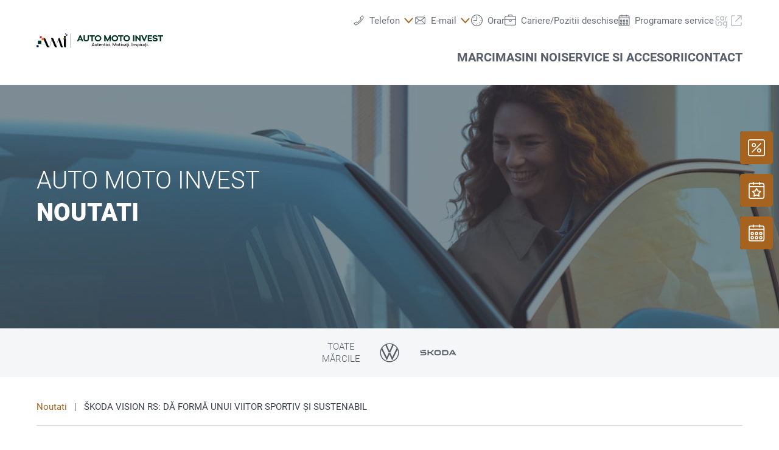

--- FILE ---
content_type: image/svg+xml
request_url: https://www.automotoinvest.ro/@@poi.imageproxy/4ecd3da3a98647d99a8ead2b78a3cd40/dealer-logo.svg
body_size: 3536
content:
<?xml version="1.0" encoding="UTF-8"?>
<!DOCTYPE svg PUBLIC "-//W3C//DTD SVG 1.1//EN" "http://www.w3.org/Graphics/SVG/1.1/DTD/svg11.dtd">
<!-- Creator: CorelDRAW X8 -->
<svg xmlns="http://www.w3.org/2000/svg" xml:space="preserve" width="160.241mm" height="18.7726mm" version="1.1" style="shape-rendering:geometricPrecision; text-rendering:geometricPrecision; image-rendering:optimizeQuality; fill-rule:evenodd; clip-rule:evenodd"
viewBox="0 0 15332 1796"
 xmlns:xlink="http://www.w3.org/1999/xlink">
 <defs>
  <style type="text/css">
   <![CDATA[
    .fil4 {fill:#E97017}
    .fil6 {fill:#DF0023}
    .fil0 {fill:#003322}
    .fil7 {fill:#102854}
    .fil5 {fill:#002059}
    .fil3 {fill:black;fill-rule:nonzero}
    .fil2 {fill:black;fill-rule:nonzero}
    .fil1 {fill:#003322;fill-rule:nonzero}
   ]]>
  </style>
 </defs>
 <g id="Layer_x0020_1">
  <metadata id="CorelCorpID_0Corel-Layer"/>
  <polygon class="fil0" points="1170,1287 450,1287 450,1310 1170,1310 "/>
  <g id="_1523336761936">
   <path class="fil1" d="M5507 980l-53 -128 -336 0 -54 128 -165 0 329 -748 126 0 325 748 -172 0zm-333 -260l224 0 -112 -266 -112 266zm849 273c-64,0 -121,-13 -171,-38 -50,-26 -89,-62 -116,-108 -28,-46 -42,-99 -42,-160l0 -455 162 0 0 458c0,32 7,60 21,83 14,24 34,42 59,55 25,12 54,18 87,18 32,0 61,-6 86,-18 25,-13 44,-31 58,-55 14,-23 20,-51 20,-83l0 -458 161 0 0 455c0,61 -14,114 -41,161 -27,46 -65,82 -114,107 -49,25 -106,38 -170,38zm1029 -761l0 145 -240 0 0 603 -160 0 0 -603 -242 0 0 -145 642 0zm396 761c-72,0 -139,-17 -201,-52 -62,-34 -110,-81 -147,-140 -36,-58 -54,-124 -54,-195 0,-72 18,-137 54,-196 37,-59 85,-106 147,-140 62,-34 129,-51 201,-51 73,0 140,17 201,51 62,34 110,81 147,140 36,59 54,124 54,196 0,71 -18,136 -54,195 -37,59 -85,106 -147,140 -61,35 -128,52 -201,52zm0 -150c43,0 82,-10 117,-31 36,-20 65,-49 85,-85 21,-36 32,-76 32,-121 0,-45 -11,-85 -32,-121 -20,-36 -49,-65 -85,-85 -35,-21 -74,-31 -117,-31 -43,0 -82,10 -117,31 -36,20 -65,49 -85,85 -21,36 -32,76 -32,121 0,45 11,85 32,121 20,36 49,65 85,85 35,21 74,31 117,31zm1553 -611l0 748 -151 0 0 -390 -195 390 -105 0 -191 -383 0 383 -151 0 0 -748 132 0 270 537 256 -537 135 0zm490 761c-72,0 -139,-17 -201,-52 -62,-34 -111,-81 -147,-140 -36,-58 -54,-124 -54,-195 0,-72 18,-137 54,-196 36,-59 85,-106 147,-140 62,-34 129,-51 201,-51 73,0 140,17 201,51 62,34 110,81 146,140 37,59 55,124 55,196 0,71 -18,136 -55,195 -36,59 -84,106 -146,140 -61,35 -128,52 -201,52zm0 -150c42,0 81,-10 117,-31 36,-20 64,-49 85,-85 21,-36 32,-76 32,-121 0,-45 -11,-85 -32,-121 -21,-36 -49,-65 -85,-85 -36,-21 -75,-31 -117,-31 -43,0 -82,10 -118,31 -35,20 -64,49 -85,85 -21,36 -31,76 -31,121 0,45 10,85 31,121 21,36 50,65 85,85 36,21 75,31 118,31zm1038 -611l0 145 -239 0 0 603 -160 0 0 -603 -243 0 0 -145 642 0zm397 761c-73,0 -140,-17 -201,-52 -62,-34 -111,-81 -147,-140 -36,-58 -54,-124 -54,-195 0,-72 18,-137 54,-196 36,-59 85,-106 147,-140 61,-34 128,-51 201,-51 73,0 140,17 201,51 61,34 110,81 146,140 36,59 54,124 54,196 0,71 -18,136 -54,195 -36,59 -85,106 -146,140 -61,35 -128,52 -201,52zm0 -150c42,0 81,-10 117,-31 36,-20 64,-49 85,-85 21,-36 32,-76 32,-121 0,-45 -11,-85 -32,-121 -21,-36 -49,-65 -85,-85 -36,-21 -75,-31 -117,-31 -43,0 -82,10 -118,31 -36,20 -64,49 -85,85 -21,36 -31,76 -31,121 0,45 10,85 31,121 21,36 49,65 85,85 36,21 75,31 118,31zm760 137l0 -748 160 0 0 748 -160 0zm767 -748l159 0 0 748 -96 0 -379 -437 0 437 -159 0 0 -748 91 0 384 443 0 -443zm796 0l171 0 -319 748 -113 0 -322 -748 177 0 207 498 199 -498zm378 602l363 0 0 146 -523 0 0 -748 514 0 0 145 -354 0 0 159 311 0 0 136 -311 0 0 162zm730 159c-185,0 -288,-73 -309,-219l164 -18c5,32 19,55 43,69 23,14 57,21 103,21 49,0 83,-6 104,-19 20,-13 31,-32 31,-58 0,-22 -10,-40 -30,-53 -20,-12 -51,-23 -93,-31l-72 -14c-75,-15 -134,-40 -176,-75 -42,-34 -63,-84 -63,-150 0,-45 11,-85 33,-119 22,-34 55,-61 99,-80 45,-19 99,-28 163,-28 93,0 163,19 210,57 47,38 74,89 82,153l-159 20c-5,-28 -19,-49 -40,-63 -21,-13 -51,-20 -90,-20 -32,0 -57,2 -76,8 -18,5 -31,13 -39,24 -8,10 -12,24 -12,41 0,15 5,28 14,38 9,10 24,19 44,27 20,8 47,15 81,21l69 15c73,15 130,39 169,73 40,33 60,83 60,148 0,74 -26,131 -78,171 -52,41 -130,61 -232,61zm975 -761l0 145 -239 0 0 603 -160 0 0 -603 -243 0 0 -145 642 0z"/>
   <path class="fil2" d="M6991 1580l-36 -88 -183 0 -36 88 -61 0 171 -395 38 0 170 395 -63 0zm-197 -139l140 0 -69 -170 -71 170zm531 -139l0 278 -40 0 -16 -30c-8,12 -18,21 -30,27 -12,6 -26,9 -42,9 -23,0 -43,-5 -59,-15 -17,-10 -28,-23 -36,-40 -8,-17 -12,-36 -12,-57l0 -172 56 0 0 166c0,23 6,40 18,51 12,10 28,16 47,16 11,0 22,-3 32,-8 10,-6 19,-13 26,-21l0 -204 56 0zm244 258c-19,18 -41,26 -67,26 -19,0 -36,-4 -50,-11 -14,-8 -25,-19 -33,-31 -7,-13 -11,-26 -11,-41l0 -154 -40 0 0 -47 45 0 0 -59 49 -31 2 0 0 90 101 0 0 47 -101 0 0 150c0,11 4,21 12,28 8,7 17,10 29,10 14,0 27,-5 39,-16l25 39zm70 -106c1,18 5,34 13,46 8,13 18,22 30,28 12,6 26,9 40,9 16,0 31,-3 45,-10 14,-7 25,-17 33,-30l41 24c-11,20 -28,36 -49,48 -21,11 -46,17 -75,17 -25,0 -48,-6 -69,-18 -21,-12 -37,-29 -49,-51 -12,-22 -18,-48 -18,-76 0,-27 5,-52 17,-74 11,-22 27,-40 48,-53 21,-13 46,-19 74,-19 25,0 47,6 66,18 19,12 33,28 44,48 10,20 15,41 15,64l0 29 -206 0zm76 -110c-19,0 -34,6 -48,17 -13,11 -22,27 -26,48l147 0c-3,-19 -11,-34 -24,-47 -12,-12 -29,-18 -49,-18zm312 -49c24,0 44,5 60,15 16,10 28,24 35,40 8,17 12,36 12,57l0 173 -56 0 0 -166c0,-23 -6,-40 -18,-51 -12,-11 -27,-16 -47,-16 -11,0 -22,2 -32,8 -10,5 -19,12 -26,21l0 204 -56 0 0 -278 40 0 16 29c8,-12 18,-21 30,-27 13,-6 26,-9 42,-9zm349 265c-19,18 -42,26 -67,26 -19,0 -36,-4 -50,-11 -15,-8 -25,-19 -33,-31 -7,-13 -11,-26 -11,-41l0 -154 -40 0 0 -47 44 0 0 -59 50 -31 2 0 0 90 101 0 0 47 -101 0 0 150c0,11 4,21 12,28 8,7 17,10 28,10 14,0 28,-5 40,-16l25 39zm43 20l0 -278 56 0 0 278 -56 0zm-2 -339l0 -56 58 0 0 56 -58 0zm251 345c-27,0 -50,-6 -72,-17 -21,-12 -38,-29 -51,-51 -12,-22 -19,-48 -19,-77 0,-30 7,-56 19,-78 13,-22 30,-39 51,-50 21,-12 44,-18 69,-18 28,0 53,6 74,18 22,13 38,30 50,51l-49 26c-7,-14 -17,-25 -31,-32 -13,-8 -28,-11 -44,-11 -15,0 -29,3 -41,11 -12,7 -22,18 -29,32 -7,14 -10,31 -10,51 0,20 4,38 11,52 8,14 18,24 30,31 13,7 27,11 42,11 15,0 29,-4 42,-11 12,-7 22,-18 29,-31l48 27c-12,20 -29,36 -50,48 -20,12 -44,18 -69,18zm168 -6l0 -278 56 0 0 278 -56 0zm-3 -339l0 -56 59 0 0 56 -59 0zm121 339l0 -65 65 0 0 65 -65 0zm680 -395l0 395 -57 0 0 -253 -127 253 -38 0 -128 -252 0 252 -56 0 0 -395 45 0 158 316 158 -316 45 0zm206 401c-28,0 -52,-6 -74,-19 -22,-12 -39,-30 -51,-52 -13,-22 -19,-47 -19,-74 0,-28 6,-52 19,-75 12,-22 29,-39 51,-52 22,-13 46,-19 74,-19 28,0 53,6 74,19 22,13 39,30 51,52 12,22 18,47 18,75 0,27 -6,52 -18,74 -12,22 -29,40 -51,52 -21,13 -46,19 -74,19zm0 -51c16,0 30,-4 43,-13 13,-8 24,-19 31,-33 7,-15 11,-31 11,-48 0,-18 -4,-34 -11,-48 -7,-15 -18,-26 -31,-34 -13,-8 -27,-12 -43,-12 -16,0 -31,4 -44,12 -13,8 -23,19 -31,34 -7,14 -10,30 -10,48 0,17 3,33 10,48 8,14 18,25 31,33 13,9 28,13 44,13zm367 25c-19,18 -42,26 -67,26 -19,0 -36,-4 -50,-11 -15,-8 -25,-19 -33,-31 -7,-13 -11,-26 -11,-41l0 -154 -40 0 0 -47 44 0 0 -59 50 -31 2 0 0 90 101 0 0 47 -101 0 0 150c0,11 4,21 12,28 8,7 17,10 28,10 14,0 28,-5 40,-16l25 39zm43 20l0 -278 56 0 0 278 -56 0zm-2 -339l0 -56 58 0 0 56 -58 0zm318 61l58 0 -123 278 -36 0 -123 -278 58 0 84 196 82 -196zm185 -7c25,0 46,5 63,14 16,9 28,21 35,36 8,15 11,32 11,51l0 184 -38 0 -16 -31c-10,12 -22,21 -37,28 -15,6 -30,9 -45,9 -17,0 -32,-3 -46,-9 -14,-7 -24,-16 -32,-28 -8,-13 -12,-28 -12,-46 0,-24 10,-44 31,-61 21,-17 51,-29 92,-35l47 -7 0 -2c0,-17 -4,-30 -14,-40 -9,-9 -24,-14 -44,-14 -25,0 -47,9 -68,27l-38 -26c14,-17 30,-30 50,-38 20,-8 40,-12 61,-12zm-20 242c14,0 27,-3 40,-9 13,-5 24,-13 33,-22l0 -62 -33 6c-19,3 -34,6 -45,10 -12,4 -20,10 -27,17 -6,7 -9,16 -9,26 0,10 4,18 11,24 7,7 17,10 30,10zm372 23c-20,18 -42,26 -68,26 -19,0 -36,-4 -50,-11 -14,-8 -25,-19 -33,-31 -7,-13 -11,-26 -11,-41l0 -154 -40 0 0 -47 45 0 0 -59 49 -31 2 0 0 90 101 0 0 47 -101 0 0 150c0,11 4,21 12,28 8,7 17,10 29,10 14,0 27,-5 39,-16l26 39zm-67 58l0 42c0,15 -6,35 -18,59l-29 0c5,-11 9,-21 13,-31 3,-11 5,-20 5,-28l-18 0 0 -42 47 0zm109 -38l0 -278 56 0 0 278 -56 0zm-2 -339l0 -56 58 0 0 56 -58 0zm121 339l0 -65 65 0 0 65 -65 0zm273 0l0 -395 59 0 0 395 -59 0zm269 -285c24,0 44,5 60,15 16,10 28,24 36,40 8,17 12,36 12,57l0 173 -56 0 0 -166c0,-23 -6,-40 -18,-51 -12,-11 -28,-16 -47,-16 -11,0 -22,2 -32,8 -10,5 -19,12 -26,21l0 204 -57 0 0 -278 41 0 16 29c7,-12 17,-21 30,-27 12,-6 26,-9 41,-9zm269 291c-25,0 -47,-4 -66,-13 -19,-8 -35,-22 -49,-42l42 -25c10,11 21,20 33,25 11,6 26,8 42,8 18,0 30,-3 39,-9 9,-7 13,-15 13,-24 0,-10 -4,-19 -13,-26 -9,-6 -24,-12 -45,-17l-29 -7c-23,-5 -40,-14 -53,-28 -13,-14 -19,-30 -19,-50 0,-18 4,-33 14,-45 9,-13 21,-22 37,-29 16,-6 34,-9 54,-9 22,0 43,4 62,12 19,9 34,20 46,35l-42 26c-9,-9 -20,-15 -32,-20 -12,-4 -25,-6 -38,-6 -13,0 -24,3 -31,9 -8,6 -12,13 -12,22 0,10 4,17 11,23 7,6 20,11 38,16l30 6c28,7 49,17 61,31 13,14 19,32 19,54 0,16 -5,31 -14,44 -10,12 -23,22 -40,29 -17,7 -36,10 -58,10zm296 -291c26,0 49,6 70,19 21,13 36,31 48,53 11,22 16,47 16,74 0,26 -5,51 -16,73 -12,22 -28,40 -49,53 -22,13 -47,19 -76,19 -12,0 -25,-2 -37,-6 -12,-4 -23,-10 -32,-17l0 133 -56 0 0 -394 40 0 15 27c8,-11 19,-19 32,-25 14,-6 29,-9 45,-9zm-9 240c15,0 29,-4 42,-11 13,-7 24,-18 31,-32 8,-15 12,-32 12,-51 0,-19 -4,-36 -11,-50 -8,-14 -18,-25 -31,-33 -13,-8 -27,-11 -43,-11 -28,0 -50,9 -67,29l0 135c16,16 38,24 67,24zm195 45l0 -278 56 0 0 278 -56 0zm-2 -339l0 -56 58 0 0 56 -58 0zm244 54c12,0 22,2 32,5 10,4 17,8 22,13l-23 40c-5,-3 -10,-5 -15,-6 -5,-2 -11,-3 -18,-3 -25,0 -44,11 -56,32l0 204 -56 0 0 -278 40 0 12 25c15,-21 36,-32 62,-32zm179 0c26,0 47,5 63,14 17,9 28,21 36,36 7,15 11,32 11,51l0 184 -38 0 -16 -31c-10,12 -22,21 -37,28 -15,6 -30,9 -46,9 -16,0 -32,-3 -45,-9 -14,-7 -25,-16 -32,-28 -8,-13 -12,-28 -12,-46 0,-24 10,-44 31,-61 20,-17 51,-29 92,-35l47 -7 0 -2c0,-17 -5,-30 -14,-40 -10,-9 -24,-14 -44,-14 -25,0 -48,9 -68,27l-39 -26c14,-17 31,-30 51,-38 20,-8 40,-12 60,-12zm-20 242c14,0 28,-3 41,-9 13,-5 24,-13 33,-22l0 -62 -34 6c-18,3 -33,6 -45,10 -11,4 -20,10 -26,17 -6,7 -9,16 -9,26 0,10 3,18 11,24 7,7 17,10 29,10zm372 23c-19,18 -42,26 -67,26 -20,0 -36,-4 -51,-11 -14,-8 -25,-19 -32,-31 -7,-13 -11,-26 -11,-41l0 -154 -41 0 0 -47 45 0 0 -59 50 -31 2 0 0 90 101 0 0 47 -101 0 0 150c0,11 4,21 12,28 7,7 17,10 28,10 14,0 28,-5 40,-16l25 39zm-66 58l0 42c0,15 -6,35 -18,59l-29 0c5,-11 9,-21 12,-31 4,-11 6,-20 6,-28l-18 0 0 -42 47 0zm109 -38l0 -278 56 0 0 278 -56 0zm-3 -339l0 -56 59 0 0 56 -59 0zm122 339l0 -65 64 0 0 65 -64 0z"/>
  </g>
  <path class="fil3" d="M1216 1590c41,97 88,133 194,133l116 0 -441 -1029c-42,-97 -88,-130 -194,-133l-116 0 51 118 390 911zm1629 -904c-32,-91 -48,-122 -145,-125l-17 0 -293 962 -337 -844c-34,-88 -76,-118 -175,-118l-144 0 93 188 -257 974 21 -2 253 -936 329 820c36,88 78,118 175,118l128 0 -74 -173 234 -763 270 809c32,93 51,127 148,127l139 0 -348 -1037zm708 21c0,-131 -99,-146 -185,-146l-47 0 0 1016c0,129 100,146 186,146l46 0 0 -1016z"/>
  <path class="fil0" d="M584 892l-317 0c-55,0 -100,45 -100,101l0 316 328 0c49,0 89,-39 89,-88l0 -329z"/>
  <path class="fil4" d="M620 856l224 0c39,0 71,-32 71,-71l0 -224 -232 0c-35,0 -63,29 -63,63l0 232z"/>
  <path class="fil5" d="M0 1459l197 0c34,0 62,28 62,62l0 197 -204 0c-30,0 -55,-25 -55,-56l0 -203z"/>
  <path class="fil6" d="M631 349l-169 0c-30,0 -54,24 -54,53l0 170 176 0c26,0 47,-22 47,-48l0 -175z"/>
  <path class="fil0" d="M3552 299l-174 0c-30,0 -55,25 -55,55l0 174 180 0c27,0 49,-22 49,-49l0 -180z"/>
  <path class="fil7" d="M3572 279l123 0c22,0 39,-18 39,-39l0 -123 -127 0c-20,0 -35,15 -35,34l0 128z"/>
  <path class="fil4" d="M3231 610l108 0c19,0 34,15 34,34l0 108 -112 0c-16,0 -30,-13 -30,-30l0 -112z"/>
  <path class="fil6" d="M3578 0l-93 0c-16,0 -30,13 -30,29l0 94 97 0c14,0 26,-12 26,-27l0 -96z"/>
  <rect class="fil0" x="4120" y="27" width="32.6469" height="1769.67"/>
 </g>
</svg>
